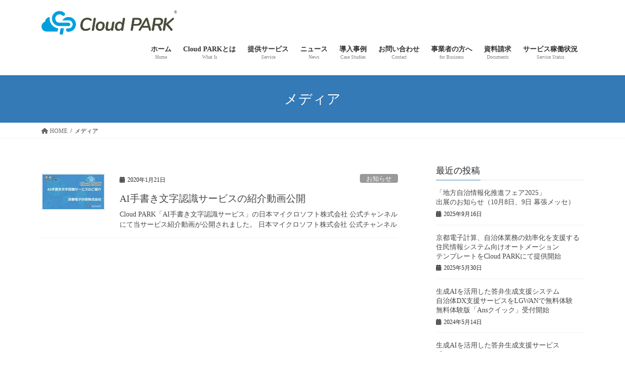

--- FILE ---
content_type: text/html; charset=UTF-8
request_url: https://cloudpark.jp/category/%E3%83%A1%E3%83%87%E3%82%A3%E3%82%A2/
body_size: 69739
content:
<!DOCTYPE html>
<html lang="ja">
<head>
<meta charset="utf-8">
<meta http-equiv="X-UA-Compatible" content="IE=edge">
<meta name="viewport" content="width=device-width, initial-scale=1">
<!-- Google tag (gtag.js) --><script async src="https://www.googletagmanager.com/gtag/js?id=UA-148342407-1"></script><script>window.dataLayer = window.dataLayer || [];function gtag(){dataLayer.push(arguments);}gtag('js', new Date());gtag('config', 'UA-148342407-1');</script>
<title>メディア | Cloud PARK</title>
<meta name='robots' content='max-image-preview:large' />
<link rel="alternate" type="application/rss+xml" title="Cloud PARK &raquo; フィード" href="https://cloudpark.jp/feed/" />
<link rel="alternate" type="application/rss+xml" title="Cloud PARK &raquo; コメントフィード" href="https://cloudpark.jp/comments/feed/" />
<link rel="alternate" type="application/rss+xml" title="Cloud PARK &raquo; メディア カテゴリーのフィード" href="https://cloudpark.jp/category/%e3%83%a1%e3%83%87%e3%82%a3%e3%82%a2/feed/" />
<meta name="description" content="メディア について Cloud PARK クラウドで豊かな社会の実現に貢献する" /><script type="text/javascript">
/* <![CDATA[ */
window._wpemojiSettings = {"baseUrl":"https:\/\/s.w.org\/images\/core\/emoji\/15.0.3\/72x72\/","ext":".png","svgUrl":"https:\/\/s.w.org\/images\/core\/emoji\/15.0.3\/svg\/","svgExt":".svg","source":{"concatemoji":"https:\/\/cloudpark.jp\/wp-includes\/js\/wp-emoji-release.min.js?ver=6.6.3"}};
/*! This file is auto-generated */
!function(i,n){var o,s,e;function c(e){try{var t={supportTests:e,timestamp:(new Date).valueOf()};sessionStorage.setItem(o,JSON.stringify(t))}catch(e){}}function p(e,t,n){e.clearRect(0,0,e.canvas.width,e.canvas.height),e.fillText(t,0,0);var t=new Uint32Array(e.getImageData(0,0,e.canvas.width,e.canvas.height).data),r=(e.clearRect(0,0,e.canvas.width,e.canvas.height),e.fillText(n,0,0),new Uint32Array(e.getImageData(0,0,e.canvas.width,e.canvas.height).data));return t.every(function(e,t){return e===r[t]})}function u(e,t,n){switch(t){case"flag":return n(e,"\ud83c\udff3\ufe0f\u200d\u26a7\ufe0f","\ud83c\udff3\ufe0f\u200b\u26a7\ufe0f")?!1:!n(e,"\ud83c\uddfa\ud83c\uddf3","\ud83c\uddfa\u200b\ud83c\uddf3")&&!n(e,"\ud83c\udff4\udb40\udc67\udb40\udc62\udb40\udc65\udb40\udc6e\udb40\udc67\udb40\udc7f","\ud83c\udff4\u200b\udb40\udc67\u200b\udb40\udc62\u200b\udb40\udc65\u200b\udb40\udc6e\u200b\udb40\udc67\u200b\udb40\udc7f");case"emoji":return!n(e,"\ud83d\udc26\u200d\u2b1b","\ud83d\udc26\u200b\u2b1b")}return!1}function f(e,t,n){var r="undefined"!=typeof WorkerGlobalScope&&self instanceof WorkerGlobalScope?new OffscreenCanvas(300,150):i.createElement("canvas"),a=r.getContext("2d",{willReadFrequently:!0}),o=(a.textBaseline="top",a.font="600 32px Arial",{});return e.forEach(function(e){o[e]=t(a,e,n)}),o}function t(e){var t=i.createElement("script");t.src=e,t.defer=!0,i.head.appendChild(t)}"undefined"!=typeof Promise&&(o="wpEmojiSettingsSupports",s=["flag","emoji"],n.supports={everything:!0,everythingExceptFlag:!0},e=new Promise(function(e){i.addEventListener("DOMContentLoaded",e,{once:!0})}),new Promise(function(t){var n=function(){try{var e=JSON.parse(sessionStorage.getItem(o));if("object"==typeof e&&"number"==typeof e.timestamp&&(new Date).valueOf()<e.timestamp+604800&&"object"==typeof e.supportTests)return e.supportTests}catch(e){}return null}();if(!n){if("undefined"!=typeof Worker&&"undefined"!=typeof OffscreenCanvas&&"undefined"!=typeof URL&&URL.createObjectURL&&"undefined"!=typeof Blob)try{var e="postMessage("+f.toString()+"("+[JSON.stringify(s),u.toString(),p.toString()].join(",")+"));",r=new Blob([e],{type:"text/javascript"}),a=new Worker(URL.createObjectURL(r),{name:"wpTestEmojiSupports"});return void(a.onmessage=function(e){c(n=e.data),a.terminate(),t(n)})}catch(e){}c(n=f(s,u,p))}t(n)}).then(function(e){for(var t in e)n.supports[t]=e[t],n.supports.everything=n.supports.everything&&n.supports[t],"flag"!==t&&(n.supports.everythingExceptFlag=n.supports.everythingExceptFlag&&n.supports[t]);n.supports.everythingExceptFlag=n.supports.everythingExceptFlag&&!n.supports.flag,n.DOMReady=!1,n.readyCallback=function(){n.DOMReady=!0}}).then(function(){return e}).then(function(){var e;n.supports.everything||(n.readyCallback(),(e=n.source||{}).concatemoji?t(e.concatemoji):e.wpemoji&&e.twemoji&&(t(e.twemoji),t(e.wpemoji)))}))}((window,document),window._wpemojiSettings);
/* ]]> */
</script>
<!-- <link rel='stylesheet' id='vkExUnit_common_style-css' href='/wp-content/plugins/vk-all-in-one-expansion-unit/assets/css/vkExUnit_style.css?ver=9.99.5.1' type='text/css' media='all' /> -->
<link rel="stylesheet" type="text/css" href="/wp-content/cache/wpfc-minified/2advz1a8/8f19i.css" media="all"/>
<style id='vkExUnit_common_style-inline-css' type='text/css'>
.grecaptcha-badge{bottom: 85px !important;}
.veu_promotion-alert__content--text { border: 1px solid rgba(0,0,0,0.125); padding: 0.5em 1em; border-radius: var(--vk-size-radius); margin-bottom: var(--vk-margin-block-bottom); font-size: 0.875rem; } /* Alert Content部分に段落タグを入れた場合に最後の段落の余白を0にする */ .veu_promotion-alert__content--text p:last-of-type{ margin-bottom:0; margin-top: 0; }
:root {--ver_page_top_button_url:url(/wp-content/plugins/vk-all-in-one-expansion-unit/assets/images/to-top-btn-icon.svg);}@font-face {font-weight: normal;font-style: normal;font-family: "vk_sns";src: url("/wp-content/plugins/vk-all-in-one-expansion-unit/inc/sns/icons/fonts/vk_sns.eot?-bq20cj");src: url("/wp-content/plugins/vk-all-in-one-expansion-unit/inc/sns/icons/fonts/vk_sns.eot?#iefix-bq20cj") format("embedded-opentype"),url("/wp-content/plugins/vk-all-in-one-expansion-unit/inc/sns/icons/fonts/vk_sns.woff?-bq20cj") format("woff"),url("/wp-content/plugins/vk-all-in-one-expansion-unit/inc/sns/icons/fonts/vk_sns.ttf?-bq20cj") format("truetype"),url("/wp-content/plugins/vk-all-in-one-expansion-unit/inc/sns/icons/fonts/vk_sns.svg?-bq20cj#vk_sns") format("svg");}
</style>
<style id='wp-emoji-styles-inline-css' type='text/css'>
img.wp-smiley, img.emoji {
display: inline !important;
border: none !important;
box-shadow: none !important;
height: 1em !important;
width: 1em !important;
margin: 0 0.07em !important;
vertical-align: -0.1em !important;
background: none !important;
padding: 0 !important;
}
</style>
<!-- <link rel='preload' id='wp-block-library-css-preload' href='/wp-content/plugins/gutenberg/build/block-library/style.css?ver=19.3.0' as='style' onload="this.onload=null;this.rel='stylesheet'"/> -->
<link rel="stylesheet" type="text/css" href="/wp-content/cache/wpfc-minified/1qehrf2d/8f19i.css" media="all"/>
<!-- <link rel='stylesheet' id='wp-block-library-css' href='/wp-content/plugins/gutenberg/build/block-library/style.css?ver=19.3.0' media='print' onload="this.media='all'; this.onload=null;"> -->
<link rel="stylesheet" type="text/css" href="/wp-content/cache/wpfc-minified/1qehrf2d/8f19i.css" media="print"/>
<style id='wp-block-library-inline-css' type='text/css'>
.vk-cols--reverse{flex-direction:row-reverse}.vk-cols--hasbtn{margin-bottom:0}.vk-cols--hasbtn>.row>.vk_gridColumn_item,.vk-cols--hasbtn>.wp-block-column{position:relative;padding-bottom:3em}.vk-cols--hasbtn>.row>.vk_gridColumn_item>.wp-block-buttons,.vk-cols--hasbtn>.row>.vk_gridColumn_item>.vk_button,.vk-cols--hasbtn>.wp-block-column>.wp-block-buttons,.vk-cols--hasbtn>.wp-block-column>.vk_button{position:absolute;bottom:0;width:100%}.vk-cols--fit.wp-block-columns{gap:0}.vk-cols--fit.wp-block-columns,.vk-cols--fit.wp-block-columns:not(.is-not-stacked-on-mobile){margin-top:0;margin-bottom:0;justify-content:space-between}.vk-cols--fit.wp-block-columns>.wp-block-column *:last-child,.vk-cols--fit.wp-block-columns:not(.is-not-stacked-on-mobile)>.wp-block-column *:last-child{margin-bottom:0}.vk-cols--fit.wp-block-columns>.wp-block-column>.wp-block-cover,.vk-cols--fit.wp-block-columns:not(.is-not-stacked-on-mobile)>.wp-block-column>.wp-block-cover{margin-top:0}.vk-cols--fit.wp-block-columns.has-background,.vk-cols--fit.wp-block-columns:not(.is-not-stacked-on-mobile).has-background{padding:0}@media(max-width: 599px){.vk-cols--fit.wp-block-columns:not(.has-background)>.wp-block-column:not(.has-background),.vk-cols--fit.wp-block-columns:not(.is-not-stacked-on-mobile):not(.has-background)>.wp-block-column:not(.has-background){padding-left:0 !important;padding-right:0 !important}}@media(min-width: 782px){.vk-cols--fit.wp-block-columns .block-editor-block-list__block.wp-block-column:not(:first-child),.vk-cols--fit.wp-block-columns>.wp-block-column:not(:first-child),.vk-cols--fit.wp-block-columns:not(.is-not-stacked-on-mobile) .block-editor-block-list__block.wp-block-column:not(:first-child),.vk-cols--fit.wp-block-columns:not(.is-not-stacked-on-mobile)>.wp-block-column:not(:first-child){margin-left:0}}@media(min-width: 600px)and (max-width: 781px){.vk-cols--fit.wp-block-columns .wp-block-column:nth-child(2n),.vk-cols--fit.wp-block-columns:not(.is-not-stacked-on-mobile) .wp-block-column:nth-child(2n){margin-left:0}.vk-cols--fit.wp-block-columns .wp-block-column:not(:only-child),.vk-cols--fit.wp-block-columns:not(.is-not-stacked-on-mobile) .wp-block-column:not(:only-child){flex-basis:50% !important}}.vk-cols--fit--gap1.wp-block-columns{gap:1px}@media(min-width: 600px)and (max-width: 781px){.vk-cols--fit--gap1.wp-block-columns .wp-block-column:not(:only-child){flex-basis:calc(50% - 1px) !important}}.vk-cols--fit.vk-cols--grid>.block-editor-block-list__block,.vk-cols--fit.vk-cols--grid>.wp-block-column,.vk-cols--fit.vk-cols--grid:not(.is-not-stacked-on-mobile)>.block-editor-block-list__block,.vk-cols--fit.vk-cols--grid:not(.is-not-stacked-on-mobile)>.wp-block-column{flex-basis:50%;box-sizing:border-box}@media(max-width: 599px){.vk-cols--fit.vk-cols--grid.vk-cols--grid--alignfull>.wp-block-column:nth-child(2)>.wp-block-cover,.vk-cols--fit.vk-cols--grid.vk-cols--grid--alignfull>.wp-block-column:nth-child(2)>.vk_outer,.vk-cols--fit.vk-cols--grid:not(.is-not-stacked-on-mobile).vk-cols--grid--alignfull>.wp-block-column:nth-child(2)>.wp-block-cover,.vk-cols--fit.vk-cols--grid:not(.is-not-stacked-on-mobile).vk-cols--grid--alignfull>.wp-block-column:nth-child(2)>.vk_outer{width:100vw;margin-right:calc((100% - 100vw)/2);margin-left:calc((100% - 100vw)/2)}}@media(min-width: 600px){.vk-cols--fit.vk-cols--grid.vk-cols--grid--alignfull>.wp-block-column:nth-child(2)>.wp-block-cover,.vk-cols--fit.vk-cols--grid.vk-cols--grid--alignfull>.wp-block-column:nth-child(2)>.vk_outer,.vk-cols--fit.vk-cols--grid:not(.is-not-stacked-on-mobile).vk-cols--grid--alignfull>.wp-block-column:nth-child(2)>.wp-block-cover,.vk-cols--fit.vk-cols--grid:not(.is-not-stacked-on-mobile).vk-cols--grid--alignfull>.wp-block-column:nth-child(2)>.vk_outer{margin-right:calc(100% - 50vw);width:50vw}}@media(min-width: 600px){.vk-cols--fit.vk-cols--grid.vk-cols--grid--alignfull.vk-cols--reverse>.wp-block-column,.vk-cols--fit.vk-cols--grid:not(.is-not-stacked-on-mobile).vk-cols--grid--alignfull.vk-cols--reverse>.wp-block-column{margin-left:0;margin-right:0}.vk-cols--fit.vk-cols--grid.vk-cols--grid--alignfull.vk-cols--reverse>.wp-block-column:nth-child(2)>.wp-block-cover,.vk-cols--fit.vk-cols--grid.vk-cols--grid--alignfull.vk-cols--reverse>.wp-block-column:nth-child(2)>.vk_outer,.vk-cols--fit.vk-cols--grid:not(.is-not-stacked-on-mobile).vk-cols--grid--alignfull.vk-cols--reverse>.wp-block-column:nth-child(2)>.wp-block-cover,.vk-cols--fit.vk-cols--grid:not(.is-not-stacked-on-mobile).vk-cols--grid--alignfull.vk-cols--reverse>.wp-block-column:nth-child(2)>.vk_outer{margin-left:calc(100% - 50vw)}}.vk-cols--menu h2,.vk-cols--menu h3,.vk-cols--menu h4,.vk-cols--menu h5{margin-bottom:.2em;text-shadow:#000 0 0 10px}.vk-cols--menu h2:first-child,.vk-cols--menu h3:first-child,.vk-cols--menu h4:first-child,.vk-cols--menu h5:first-child{margin-top:0}.vk-cols--menu p{margin-bottom:1rem;text-shadow:#000 0 0 10px}.vk-cols--menu .wp-block-cover__inner-container:last-child{margin-bottom:0}.vk-cols--fitbnrs .wp-block-column .wp-block-cover:hover img{filter:unset}.vk-cols--fitbnrs .wp-block-column .wp-block-cover:hover{background-color:unset}.vk-cols--fitbnrs .wp-block-column .wp-block-cover:hover .wp-block-cover__image-background{filter:unset !important}.vk-cols--fitbnrs .wp-block-cover__inner-container{position:absolute;height:100%;width:100%}.vk-cols--fitbnrs .vk_button{height:100%;margin:0}.vk-cols--fitbnrs .vk_button .vk_button_btn,.vk-cols--fitbnrs .vk_button .btn{height:100%;width:100%;border:none;box-shadow:none;background-color:unset !important;transition:unset}.vk-cols--fitbnrs .vk_button .vk_button_btn:hover,.vk-cols--fitbnrs .vk_button .btn:hover{transition:unset}.vk-cols--fitbnrs .vk_button .vk_button_btn:after,.vk-cols--fitbnrs .vk_button .btn:after{border:none}.vk-cols--fitbnrs .vk_button .vk_button_link_txt{width:100%;position:absolute;top:50%;left:50%;transform:translateY(-50%) translateX(-50%);font-size:2rem;text-shadow:#000 0 0 10px}.vk-cols--fitbnrs .vk_button .vk_button_link_subCaption{width:100%;position:absolute;top:calc(50% + 2.2em);left:50%;transform:translateY(-50%) translateX(-50%);text-shadow:#000 0 0 10px}@media(min-width: 992px){.vk-cols--media.wp-block-columns{gap:3rem}}.vk-fit-map figure{margin-bottom:0}.vk-fit-map iframe{position:relative;margin-bottom:0;display:block;max-height:400px;width:100vw}.vk-fit-map:is(.alignfull,.alignwide) div{max-width:100%}.vk-table--th--width25 :where(tr>*:first-child){width:25%}.vk-table--th--width30 :where(tr>*:first-child){width:30%}.vk-table--th--width35 :where(tr>*:first-child){width:35%}.vk-table--th--width40 :where(tr>*:first-child){width:40%}.vk-table--th--bg-bright :where(tr>*:first-child){background-color:var(--wp--preset--color--bg-secondary, rgba(0, 0, 0, 0.05))}@media(max-width: 599px){.vk-table--mobile-block :is(th,td){width:100%;display:block}.vk-table--mobile-block.wp-block-table table :is(th,td){border-top:none}}.vk-table--width--th25 :where(tr>*:first-child){width:25%}.vk-table--width--th30 :where(tr>*:first-child){width:30%}.vk-table--width--th35 :where(tr>*:first-child){width:35%}.vk-table--width--th40 :where(tr>*:first-child){width:40%}.no-margin{margin:0}@media(max-width: 599px){.wp-block-image.vk-aligncenter--mobile>.alignright{float:none;margin-left:auto;margin-right:auto}.vk-no-padding-horizontal--mobile{padding-left:0 !important;padding-right:0 !important}}
/* VK Color Palettes */
</style>
<!-- <link rel='preload' id='vk-blocks/alert-css-preload' href='/wp-content/plugins/vk-blocks/build/alert/style.css?ver=1.85.1.1' as='style' onload="this.onload=null;this.rel='stylesheet'"/> -->
<link rel="stylesheet" type="text/css" href="/wp-content/cache/wpfc-minified/8tkq3fg9/8f19i.css" media="all"/>
<!-- <link rel='stylesheet' id='vk-blocks/alert-css' href='/wp-content/plugins/vk-blocks/build/alert/style.css?ver=1.85.1.1' media='print' onload="this.media='all'; this.onload=null;"> -->
<link rel="stylesheet" type="text/css" href="/wp-content/cache/wpfc-minified/8tkq3fg9/8f19i.css" media="print"/>
<!-- <link rel='preload' id='vk-blocks/ancestor-page-list-css-preload' href='/wp-content/plugins/vk-blocks/build/ancestor-page-list/style.css?ver=1.85.1.1' as='style' onload="this.onload=null;this.rel='stylesheet'"/> -->
<link rel="stylesheet" type="text/css" href="/wp-content/cache/wpfc-minified/kdvsrwvt/8f19i.css" media="all"/>
<!-- <link rel='stylesheet' id='vk-blocks/ancestor-page-list-css' href='/wp-content/plugins/vk-blocks/build/ancestor-page-list/style.css?ver=1.85.1.1' media='print' onload="this.media='all'; this.onload=null;"> -->
<link rel="stylesheet" type="text/css" href="/wp-content/cache/wpfc-minified/kdvsrwvt/8f19i.css" media="print"/>
<!-- <link rel='preload' id='vk-blocks/balloon-css-preload' href='/wp-content/plugins/vk-blocks/build/balloon/style.css?ver=1.85.1.1' as='style' onload="this.onload=null;this.rel='stylesheet'"/> -->
<link rel="stylesheet" type="text/css" href="/wp-content/cache/wpfc-minified/ldve25sk/8f19i.css" media="all"/>
<!-- <link rel='stylesheet' id='vk-blocks/balloon-css' href='/wp-content/plugins/vk-blocks/build/balloon/style.css?ver=1.85.1.1' media='print' onload="this.media='all'; this.onload=null;"> -->
<link rel="stylesheet" type="text/css" href="/wp-content/cache/wpfc-minified/ldve25sk/8f19i.css" media="print"/>
<!-- <link rel='preload' id='vk-blocks/border-box-css-preload' href='/wp-content/plugins/vk-blocks/build/border-box/style.css?ver=1.85.1.1' as='style' onload="this.onload=null;this.rel='stylesheet'"/> -->
<link rel="stylesheet" type="text/css" href="/wp-content/cache/wpfc-minified/deasz5br/8f19i.css" media="all"/>
<!-- <link rel='stylesheet' id='vk-blocks/border-box-css' href='/wp-content/plugins/vk-blocks/build/border-box/style.css?ver=1.85.1.1' media='print' onload="this.media='all'; this.onload=null;"> -->
<link rel="stylesheet" type="text/css" href="/wp-content/cache/wpfc-minified/deasz5br/8f19i.css" media="print"/>
<!-- <link rel='preload' id='vk-blocks/button-css-preload' href='/wp-content/plugins/vk-blocks/build/button/style.css?ver=1.85.1.1' as='style' onload="this.onload=null;this.rel='stylesheet'"/> -->
<link rel="stylesheet" type="text/css" href="/wp-content/cache/wpfc-minified/e2y3t6bo/8f19i.css" media="all"/>
<!-- <link rel='stylesheet' id='vk-blocks/button-css' href='/wp-content/plugins/vk-blocks/build/button/style.css?ver=1.85.1.1' media='print' onload="this.media='all'; this.onload=null;"> -->
<link rel="stylesheet" type="text/css" href="/wp-content/cache/wpfc-minified/e2y3t6bo/8f19i.css" media="print"/>
<!-- <link rel='preload' id='vk-blocks/faq-css-preload' href='/wp-content/plugins/vk-blocks/build/faq/style.css?ver=1.85.1.1' as='style' onload="this.onload=null;this.rel='stylesheet'"/> -->
<link rel="stylesheet" type="text/css" href="/wp-content/cache/wpfc-minified/du4d0vpw/8f19i.css" media="all"/>
<!-- <link rel='stylesheet' id='vk-blocks/faq-css' href='/wp-content/plugins/vk-blocks/build/faq/style.css?ver=1.85.1.1' media='print' onload="this.media='all'; this.onload=null;"> -->
<link rel="stylesheet" type="text/css" href="/wp-content/cache/wpfc-minified/du4d0vpw/8f19i.css" media="print"/>
<!-- <link rel='preload' id='vk-blocks/flow-css-preload' href='/wp-content/plugins/vk-blocks/build/flow/style.css?ver=1.85.1.1' as='style' onload="this.onload=null;this.rel='stylesheet'"/> -->
<link rel="stylesheet" type="text/css" href="/wp-content/cache/wpfc-minified/g1k8d1al/8f19i.css" media="all"/>
<!-- <link rel='stylesheet' id='vk-blocks/flow-css' href='/wp-content/plugins/vk-blocks/build/flow/style.css?ver=1.85.1.1' media='print' onload="this.media='all'; this.onload=null;"> -->
<link rel="stylesheet" type="text/css" href="/wp-content/cache/wpfc-minified/g1k8d1al/8f19i.css" media="print"/>
<!-- <link rel='preload' id='vk-blocks/heading-css-preload' href='/wp-content/plugins/vk-blocks/build/heading/style.css?ver=1.85.1.1' as='style' onload="this.onload=null;this.rel='stylesheet'"/> -->
<link rel="stylesheet" type="text/css" href="/wp-content/cache/wpfc-minified/k9auqn1l/8f19i.css" media="all"/>
<!-- <link rel='stylesheet' id='vk-blocks/heading-css' href='/wp-content/plugins/vk-blocks/build/heading/style.css?ver=1.85.1.1' media='print' onload="this.media='all'; this.onload=null;"> -->
<link rel="stylesheet" type="text/css" href="/wp-content/cache/wpfc-minified/k9auqn1l/8f19i.css" media="print"/>
<!-- <link rel='preload' id='vk-blocks/icon-css-preload' href='/wp-content/plugins/vk-blocks/build/icon/style.css?ver=1.85.1.1' as='style' onload="this.onload=null;this.rel='stylesheet'"/> -->
<link rel="stylesheet" type="text/css" href="/wp-content/cache/wpfc-minified/fjcg394/8f19i.css" media="all"/>
<!-- <link rel='stylesheet' id='vk-blocks/icon-css' href='/wp-content/plugins/vk-blocks/build/icon/style.css?ver=1.85.1.1' media='print' onload="this.media='all'; this.onload=null;"> -->
<link rel="stylesheet" type="text/css" href="/wp-content/cache/wpfc-minified/fjcg394/8f19i.css" media="print"/>
<!-- <link rel='preload' id='vk-blocks/icon-outer-css-preload' href='/wp-content/plugins/vk-blocks/build/icon-outer/style.css?ver=1.85.1.1' as='style' onload="this.onload=null;this.rel='stylesheet'"/> -->
<link rel="stylesheet" type="text/css" href="/wp-content/cache/wpfc-minified/g11i3jyf/8f19i.css" media="all"/>
<!-- <link rel='stylesheet' id='vk-blocks/icon-outer-css' href='/wp-content/plugins/vk-blocks/build/icon-outer/style.css?ver=1.85.1.1' media='print' onload="this.media='all'; this.onload=null;"> -->
<link rel="stylesheet" type="text/css" href="/wp-content/cache/wpfc-minified/g11i3jyf/8f19i.css" media="print"/>
<!-- <link rel='preload' id='vk-blocks/pr-blocks-css-preload' href='/wp-content/plugins/vk-blocks/build/pr-blocks/style.css?ver=1.85.1.1' as='style' onload="this.onload=null;this.rel='stylesheet'"/> -->
<link rel="stylesheet" type="text/css" href="/wp-content/cache/wpfc-minified/87zug7mr/8f19i.css" media="all"/>
<!-- <link rel='stylesheet' id='vk-blocks/pr-blocks-css' href='/wp-content/plugins/vk-blocks/build/pr-blocks/style.css?ver=1.85.1.1' media='print' onload="this.media='all'; this.onload=null;"> -->
<link rel="stylesheet" type="text/css" href="/wp-content/cache/wpfc-minified/87zug7mr/8f19i.css" media="print"/>
<!-- <link rel='preload' id='vk-blocks/pr-content-css-preload' href='/wp-content/plugins/vk-blocks/build/pr-content/style.css?ver=1.85.1.1' as='style' onload="this.onload=null;this.rel='stylesheet'"/> -->
<link rel="stylesheet" type="text/css" href="/wp-content/cache/wpfc-minified/fd0dr88k/8f19i.css" media="all"/>
<!-- <link rel='stylesheet' id='vk-blocks/pr-content-css' href='/wp-content/plugins/vk-blocks/build/pr-content/style.css?ver=1.85.1.1' media='print' onload="this.media='all'; this.onload=null;"> -->
<link rel="stylesheet" type="text/css" href="/wp-content/cache/wpfc-minified/fd0dr88k/8f19i.css" media="print"/>
<!-- <link rel='stylesheet' id='vk-swiper-style-css' href='https://cloudpark.jp/wp-content/plugins/vk-blocks/vendor/vektor-inc/vk-swiper/src/assets/css/swiper-bundle.min.css?ver=11.0.2' type='text/css' media='all' /> -->
<!-- <link rel='preload' id='vk-blocks/slider-css-preload' href='/wp-content/plugins/vk-blocks/build/slider/style.css?ver=1.85.1.1' as='style' onload="this.onload=null;this.rel='stylesheet'"/> -->
<link rel="stylesheet" type="text/css" href="/wp-content/cache/wpfc-minified/g0h9yerz/8f19i.css" media="all"/>
<!-- <link rel='stylesheet' id='vk-blocks/slider-css' href='/wp-content/plugins/vk-blocks/build/slider/style.css?ver=1.85.1.1' media='print' onload="this.media='all'; this.onload=null;"> -->
<link rel="stylesheet" type="text/css" href="/wp-content/cache/wpfc-minified/lp2rdz5l/8f19i.css" media="print"/>
<!-- <link rel='preload' id='vk-blocks/slider-item-css-preload' href='/wp-content/plugins/vk-blocks/build/slider-item/style.css?ver=1.85.1.1' as='style' onload="this.onload=null;this.rel='stylesheet'"/> -->
<link rel="stylesheet" type="text/css" href="/wp-content/cache/wpfc-minified/1ghlvlci/8f19i.css" media="all"/>
<!-- <link rel='stylesheet' id='vk-blocks/slider-item-css' href='/wp-content/plugins/vk-blocks/build/slider-item/style.css?ver=1.85.1.1' media='print' onload="this.media='all'; this.onload=null;"> -->
<link rel="stylesheet" type="text/css" href="/wp-content/cache/wpfc-minified/1ghlvlci/8f19i.css" media="print"/>
<!-- <link rel='preload' id='vk-blocks/spacer-css-preload' href='/wp-content/plugins/vk-blocks/build/spacer/style.css?ver=1.85.1.1' as='style' onload="this.onload=null;this.rel='stylesheet'"/> -->
<link rel="stylesheet" type="text/css" href="/wp-content/cache/wpfc-minified/ei9c8fi2/8f19i.css" media="all"/>
<!-- <link rel='stylesheet' id='vk-blocks/spacer-css' href='/wp-content/plugins/vk-blocks/build/spacer/style.css?ver=1.85.1.1' media='print' onload="this.media='all'; this.onload=null;"> -->
<link rel="stylesheet" type="text/css" href="/wp-content/cache/wpfc-minified/ei9c8fi2/8f19i.css" media="print"/>
<!-- <link rel='preload' id='vk-blocks/staff-css-preload' href='/wp-content/plugins/vk-blocks/build/staff/style.css?ver=1.85.1.1' as='style' onload="this.onload=null;this.rel='stylesheet'"/> -->
<link rel="stylesheet" type="text/css" href="/wp-content/cache/wpfc-minified/ma8vyqkq/8f19i.css" media="all"/>
<!-- <link rel='stylesheet' id='vk-blocks/staff-css' href='/wp-content/plugins/vk-blocks/build/staff/style.css?ver=1.85.1.1' media='print' onload="this.media='all'; this.onload=null;"> -->
<link rel="stylesheet" type="text/css" href="/wp-content/cache/wpfc-minified/ma8vyqkq/8f19i.css" media="print"/>
<style id='classic-theme-styles-inline-css' type='text/css'>
/*! This file is auto-generated */
.wp-block-button__link{color:#fff;background-color:#32373c;border-radius:9999px;box-shadow:none;text-decoration:none;padding:calc(.667em + 2px) calc(1.333em + 2px);font-size:1.125em}.wp-block-file__button{background:#32373c;color:#fff;text-decoration:none}
</style>
<!-- <link rel='preload' id='contact-form-7-confirm-css-preload' href='/wp-content/plugins/contact-form-7-add-confirm/includes/css/styles.css?ver=5.1' as='style' onload="this.onload=null;this.rel='stylesheet'"/> -->
<link rel="stylesheet" type="text/css" href="/wp-content/cache/wpfc-minified/2m37199h/8f19i.css" media="all"/>
<!-- <link rel='stylesheet' id='contact-form-7-confirm-css' href='/wp-content/plugins/contact-form-7-add-confirm/includes/css/styles.css?ver=5.1' media='print' onload="this.media='all'; this.onload=null;"> -->
<link rel="stylesheet" type="text/css" href="/wp-content/cache/wpfc-minified/2m37199h/8f19i.css" media="print"/>
<style id='global-styles-inline-css' type='text/css'>
:root{--wp--preset--aspect-ratio--square: 1;--wp--preset--aspect-ratio--4-3: 4/3;--wp--preset--aspect-ratio--3-4: 3/4;--wp--preset--aspect-ratio--3-2: 3/2;--wp--preset--aspect-ratio--2-3: 2/3;--wp--preset--aspect-ratio--16-9: 16/9;--wp--preset--aspect-ratio--9-16: 9/16;--wp--preset--color--black: #000000;--wp--preset--color--cyan-bluish-gray: #abb8c3;--wp--preset--color--white: #ffffff;--wp--preset--color--pale-pink: #f78da7;--wp--preset--color--vivid-red: #cf2e2e;--wp--preset--color--luminous-vivid-orange: #ff6900;--wp--preset--color--luminous-vivid-amber: #fcb900;--wp--preset--color--light-green-cyan: #7bdcb5;--wp--preset--color--vivid-green-cyan: #00d084;--wp--preset--color--pale-cyan-blue: #8ed1fc;--wp--preset--color--vivid-cyan-blue: #0693e3;--wp--preset--color--vivid-purple: #9b51e0;--wp--preset--gradient--vivid-cyan-blue-to-vivid-purple: linear-gradient(135deg,rgba(6,147,227,1) 0%,rgb(155,81,224) 100%);--wp--preset--gradient--light-green-cyan-to-vivid-green-cyan: linear-gradient(135deg,rgb(122,220,180) 0%,rgb(0,208,130) 100%);--wp--preset--gradient--luminous-vivid-amber-to-luminous-vivid-orange: linear-gradient(135deg,rgba(252,185,0,1) 0%,rgba(255,105,0,1) 100%);--wp--preset--gradient--luminous-vivid-orange-to-vivid-red: linear-gradient(135deg,rgba(255,105,0,1) 0%,rgb(207,46,46) 100%);--wp--preset--gradient--very-light-gray-to-cyan-bluish-gray: linear-gradient(135deg,rgb(238,238,238) 0%,rgb(169,184,195) 100%);--wp--preset--gradient--cool-to-warm-spectrum: linear-gradient(135deg,rgb(74,234,220) 0%,rgb(151,120,209) 20%,rgb(207,42,186) 40%,rgb(238,44,130) 60%,rgb(251,105,98) 80%,rgb(254,248,76) 100%);--wp--preset--gradient--blush-light-purple: linear-gradient(135deg,rgb(255,206,236) 0%,rgb(152,150,240) 100%);--wp--preset--gradient--blush-bordeaux: linear-gradient(135deg,rgb(254,205,165) 0%,rgb(254,45,45) 50%,rgb(107,0,62) 100%);--wp--preset--gradient--luminous-dusk: linear-gradient(135deg,rgb(255,203,112) 0%,rgb(199,81,192) 50%,rgb(65,88,208) 100%);--wp--preset--gradient--pale-ocean: linear-gradient(135deg,rgb(255,245,203) 0%,rgb(182,227,212) 50%,rgb(51,167,181) 100%);--wp--preset--gradient--electric-grass: linear-gradient(135deg,rgb(202,248,128) 0%,rgb(113,206,126) 100%);--wp--preset--gradient--midnight: linear-gradient(135deg,rgb(2,3,129) 0%,rgb(40,116,252) 100%);--wp--preset--font-size--small: 13px;--wp--preset--font-size--medium: 20px;--wp--preset--font-size--large: 36px;--wp--preset--font-size--x-large: 42px;--wp--preset--spacing--20: 0.44rem;--wp--preset--spacing--30: 0.67rem;--wp--preset--spacing--40: 1rem;--wp--preset--spacing--50: 1.5rem;--wp--preset--spacing--60: 2.25rem;--wp--preset--spacing--70: 3.38rem;--wp--preset--spacing--80: 5.06rem;--wp--preset--shadow--natural: 6px 6px 9px rgba(0, 0, 0, 0.2);--wp--preset--shadow--deep: 12px 12px 50px rgba(0, 0, 0, 0.4);--wp--preset--shadow--sharp: 6px 6px 0px rgba(0, 0, 0, 0.2);--wp--preset--shadow--outlined: 6px 6px 0px -3px rgba(255, 255, 255, 1), 6px 6px rgba(0, 0, 0, 1);--wp--preset--shadow--crisp: 6px 6px 0px rgba(0, 0, 0, 1);}:where(.is-layout-flex){gap: 0.5em;}:where(.is-layout-grid){gap: 0.5em;}body .is-layout-flex{display: flex;}.is-layout-flex{flex-wrap: wrap;align-items: center;}.is-layout-flex > :is(*, div){margin: 0;}body .is-layout-grid{display: grid;}.is-layout-grid > :is(*, div){margin: 0;}:where(.wp-block-columns.is-layout-flex){gap: 2em;}:where(.wp-block-columns.is-layout-grid){gap: 2em;}:where(.wp-block-post-template.is-layout-flex){gap: 1.25em;}:where(.wp-block-post-template.is-layout-grid){gap: 1.25em;}.has-black-color{color: var(--wp--preset--color--black) !important;}.has-cyan-bluish-gray-color{color: var(--wp--preset--color--cyan-bluish-gray) !important;}.has-white-color{color: var(--wp--preset--color--white) !important;}.has-pale-pink-color{color: var(--wp--preset--color--pale-pink) !important;}.has-vivid-red-color{color: var(--wp--preset--color--vivid-red) !important;}.has-luminous-vivid-orange-color{color: var(--wp--preset--color--luminous-vivid-orange) !important;}.has-luminous-vivid-amber-color{color: var(--wp--preset--color--luminous-vivid-amber) !important;}.has-light-green-cyan-color{color: var(--wp--preset--color--light-green-cyan) !important;}.has-vivid-green-cyan-color{color: var(--wp--preset--color--vivid-green-cyan) !important;}.has-pale-cyan-blue-color{color: var(--wp--preset--color--pale-cyan-blue) !important;}.has-vivid-cyan-blue-color{color: var(--wp--preset--color--vivid-cyan-blue) !important;}.has-vivid-purple-color{color: var(--wp--preset--color--vivid-purple) !important;}.has-black-background-color{background-color: var(--wp--preset--color--black) !important;}.has-cyan-bluish-gray-background-color{background-color: var(--wp--preset--color--cyan-bluish-gray) !important;}.has-white-background-color{background-color: var(--wp--preset--color--white) !important;}.has-pale-pink-background-color{background-color: var(--wp--preset--color--pale-pink) !important;}.has-vivid-red-background-color{background-color: var(--wp--preset--color--vivid-red) !important;}.has-luminous-vivid-orange-background-color{background-color: var(--wp--preset--color--luminous-vivid-orange) !important;}.has-luminous-vivid-amber-background-color{background-color: var(--wp--preset--color--luminous-vivid-amber) !important;}.has-light-green-cyan-background-color{background-color: var(--wp--preset--color--light-green-cyan) !important;}.has-vivid-green-cyan-background-color{background-color: var(--wp--preset--color--vivid-green-cyan) !important;}.has-pale-cyan-blue-background-color{background-color: var(--wp--preset--color--pale-cyan-blue) !important;}.has-vivid-cyan-blue-background-color{background-color: var(--wp--preset--color--vivid-cyan-blue) !important;}.has-vivid-purple-background-color{background-color: var(--wp--preset--color--vivid-purple) !important;}.has-black-border-color{border-color: var(--wp--preset--color--black) !important;}.has-cyan-bluish-gray-border-color{border-color: var(--wp--preset--color--cyan-bluish-gray) !important;}.has-white-border-color{border-color: var(--wp--preset--color--white) !important;}.has-pale-pink-border-color{border-color: var(--wp--preset--color--pale-pink) !important;}.has-vivid-red-border-color{border-color: var(--wp--preset--color--vivid-red) !important;}.has-luminous-vivid-orange-border-color{border-color: var(--wp--preset--color--luminous-vivid-orange) !important;}.has-luminous-vivid-amber-border-color{border-color: var(--wp--preset--color--luminous-vivid-amber) !important;}.has-light-green-cyan-border-color{border-color: var(--wp--preset--color--light-green-cyan) !important;}.has-vivid-green-cyan-border-color{border-color: var(--wp--preset--color--vivid-green-cyan) !important;}.has-pale-cyan-blue-border-color{border-color: var(--wp--preset--color--pale-cyan-blue) !important;}.has-vivid-cyan-blue-border-color{border-color: var(--wp--preset--color--vivid-cyan-blue) !important;}.has-vivid-purple-border-color{border-color: var(--wp--preset--color--vivid-purple) !important;}.has-vivid-cyan-blue-to-vivid-purple-gradient-background{background: var(--wp--preset--gradient--vivid-cyan-blue-to-vivid-purple) !important;}.has-light-green-cyan-to-vivid-green-cyan-gradient-background{background: var(--wp--preset--gradient--light-green-cyan-to-vivid-green-cyan) !important;}.has-luminous-vivid-amber-to-luminous-vivid-orange-gradient-background{background: var(--wp--preset--gradient--luminous-vivid-amber-to-luminous-vivid-orange) !important;}.has-luminous-vivid-orange-to-vivid-red-gradient-background{background: var(--wp--preset--gradient--luminous-vivid-orange-to-vivid-red) !important;}.has-very-light-gray-to-cyan-bluish-gray-gradient-background{background: var(--wp--preset--gradient--very-light-gray-to-cyan-bluish-gray) !important;}.has-cool-to-warm-spectrum-gradient-background{background: var(--wp--preset--gradient--cool-to-warm-spectrum) !important;}.has-blush-light-purple-gradient-background{background: var(--wp--preset--gradient--blush-light-purple) !important;}.has-blush-bordeaux-gradient-background{background: var(--wp--preset--gradient--blush-bordeaux) !important;}.has-luminous-dusk-gradient-background{background: var(--wp--preset--gradient--luminous-dusk) !important;}.has-pale-ocean-gradient-background{background: var(--wp--preset--gradient--pale-ocean) !important;}.has-electric-grass-gradient-background{background: var(--wp--preset--gradient--electric-grass) !important;}.has-midnight-gradient-background{background: var(--wp--preset--gradient--midnight) !important;}.has-small-font-size{font-size: var(--wp--preset--font-size--small) !important;}.has-medium-font-size{font-size: var(--wp--preset--font-size--medium) !important;}.has-large-font-size{font-size: var(--wp--preset--font-size--large) !important;}.has-x-large-font-size{font-size: var(--wp--preset--font-size--x-large) !important;}
:where(.wp-block-columns.is-layout-flex){gap: 2em;}:where(.wp-block-columns.is-layout-grid){gap: 2em;}
:root :where(.wp-block-pullquote){font-size: 1.5em;line-height: 1.6;}
:where(.wp-block-post-template.is-layout-flex){gap: 1.25em;}:where(.wp-block-post-template.is-layout-grid){gap: 1.25em;}
</style>
<!-- <link rel='stylesheet' id='veu-cta-css' href='/wp-content/plugins/vk-all-in-one-expansion-unit/inc/call-to-action/package/assets/css/style.css?ver=9.99.5.1' type='text/css' media='all' /> -->
<!-- <link rel='preload' id='child-pages-shortcode-css-css-preload' href='/wp-content/plugins/child-pages-shortcode/css/child-pages-shortcode.min.css?ver=1.1.4' as='style' onload="this.onload=null;this.rel='stylesheet'"/> -->
<link rel="stylesheet" type="text/css" href="/wp-content/cache/wpfc-minified/1o8z3smv/8f19i.css" media="all"/>
<!-- <link rel='stylesheet' id='child-pages-shortcode-css-css' href='/wp-content/plugins/child-pages-shortcode/css/child-pages-shortcode.min.css?ver=1.1.4' media='print' onload="this.media='all'; this.onload=null;"> -->
<link rel="stylesheet" type="text/css" href="/wp-content/cache/wpfc-minified/qu7xyf30/8f19i.css" media="print"/>
<!-- <link rel='stylesheet' id='bootstrap-4-style-css' href='/wp-content/themes/lightning/_g2/library/bootstrap-4/css/bootstrap.min.css?ver=4.5.0' type='text/css' media='all' /> -->
<!-- <link rel='stylesheet' id='lightning-common-style-css' href='/wp-content/themes/lightning/_g2/assets/css/common.css?ver=15.26.4' type='text/css' media='all' /> -->
<link rel="stylesheet" type="text/css" href="/wp-content/cache/wpfc-minified/8ks5kvjd/8f19f.css" media="all"/>
<style id='lightning-common-style-inline-css' type='text/css'>
/* vk-mobile-nav */:root {--vk-mobile-nav-menu-btn-bg-src: url("/wp-content/themes/lightning/_g2/inc/vk-mobile-nav/package/images/vk-menu-btn-black.svg");--vk-mobile-nav-menu-btn-close-bg-src: url("/wp-content/themes/lightning/_g2/inc/vk-mobile-nav/package/images/vk-menu-close-black.svg");--vk-menu-acc-icon-open-black-bg-src: url("/wp-content/themes/lightning/_g2/inc/vk-mobile-nav/package/images/vk-menu-acc-icon-open-black.svg");--vk-menu-acc-icon-open-white-bg-src: url("/wp-content/themes/lightning/_g2/inc/vk-mobile-nav/package/images/vk-menu-acc-icon-open-white.svg");--vk-menu-acc-icon-close-black-bg-src: url("/wp-content/themes/lightning/_g2/inc/vk-mobile-nav/package/images/vk-menu-close-black.svg");--vk-menu-acc-icon-close-white-bg-src: url("/wp-content/themes/lightning/_g2/inc/vk-mobile-nav/package/images/vk-menu-close-white.svg");}
</style>
<!-- <link rel='stylesheet' id='lightning-design-style-css' href='/wp-content/themes/lightning/_g2/design-skin/origin2/css/style.css?ver=15.26.4' type='text/css' media='all' /> -->
<link rel="stylesheet" type="text/css" href="/wp-content/cache/wpfc-minified/qsz7of6o/8f19f.css" media="all"/>
<style id='lightning-design-style-inline-css' type='text/css'>
:root {--color-key:#337ab7;--wp--preset--color--vk-color-primary:#337ab7;--color-key-dark:#2e6da4;}
a { color:#337ab7; }
.tagcloud a:before { font-family: "Font Awesome 5 Free";content: "\f02b";font-weight: bold; }
.media .media-body .media-heading a:hover { color:; }@media (min-width: 768px){.gMenu > li:before,.gMenu > li.menu-item-has-children::after { border-bottom-color: }.gMenu li li { background-color: }.gMenu li li a:hover { background-color:; }} /* @media (min-width: 768px) */.page-header { background-color:; }h2,.mainSection-title { border-top-color:; }h3:after,.subSection-title:after { border-bottom-color:; }ul.page-numbers li span.page-numbers.current,.page-link dl .post-page-numbers.current { background-color:; }.pager li > a { border-color:;color:;}.pager li > a:hover { background-color:;color:#fff;}.siteFooter { border-top-color:; }dt { border-left-color:; }:root {--g_nav_main_acc_icon_open_url:url(/wp-content/themes/lightning/_g2/inc/vk-mobile-nav/package/images/vk-menu-acc-icon-open-black.svg);--g_nav_main_acc_icon_close_url: url(/wp-content/themes/lightning/_g2/inc/vk-mobile-nav/package/images/vk-menu-close-black.svg);--g_nav_sub_acc_icon_open_url: url(/wp-content/themes/lightning/_g2/inc/vk-mobile-nav/package/images/vk-menu-acc-icon-open-white.svg);--g_nav_sub_acc_icon_close_url: url(/wp-content/themes/lightning/_g2/inc/vk-mobile-nav/package/images/vk-menu-close-white.svg);}
</style>
<!-- <link rel='stylesheet' id='vk-blocks-build-css-css' href='/wp-content/plugins/vk-blocks/build/block-build.css?ver=1.85.1.1' type='text/css' media='all' /> -->
<link rel="stylesheet" type="text/css" href="/wp-content/cache/wpfc-minified/kznbs1ex/8f19f.css" media="all"/>
<style id='vk-blocks-build-css-inline-css' type='text/css'>
:root {--vk_flow-arrow: url(/wp-content/plugins/vk-blocks/inc/vk-blocks/images/arrow_bottom.svg);--vk_image-mask-circle: url(/wp-content/plugins/vk-blocks/inc/vk-blocks/images/circle.svg);--vk_image-mask-wave01: url(/wp-content/plugins/vk-blocks/inc/vk-blocks/images/wave01.svg);--vk_image-mask-wave02: url(/wp-content/plugins/vk-blocks/inc/vk-blocks/images/wave02.svg);--vk_image-mask-wave03: url(/wp-content/plugins/vk-blocks/inc/vk-blocks/images/wave03.svg);--vk_image-mask-wave04: url(/wp-content/plugins/vk-blocks/inc/vk-blocks/images/wave04.svg);}
:root {
--vk-balloon-border-width:1px;
--vk-balloon-speech-offset:-12px;
}
</style>
<!-- <link rel='preload' id='vk-blocks/core-table-css-preload' href='/wp-content/plugins/vk-blocks/build/extensions/core/table/style.css?ver=1.85.1.1' as='style' onload="this.onload=null;this.rel='stylesheet'"/> -->
<link rel="stylesheet" type="text/css" href="/wp-content/cache/wpfc-minified/eurepp4j/8f19f.css" media="all"/>
<!-- <link rel='stylesheet' id='vk-blocks/core-table-css' href='/wp-content/plugins/vk-blocks/build/extensions/core/table/style.css?ver=1.85.1.1' media='print' onload="this.media='all'; this.onload=null;"> -->
<link rel="stylesheet" type="text/css" href="/wp-content/cache/wpfc-minified/eurepp4j/8f19f.css" media="print"/>
<!-- <link rel='preload' id='vk-blocks/core-heading-css-preload' href='/wp-content/plugins/vk-blocks/build/extensions/core/heading/style.css?ver=1.85.1.1' as='style' onload="this.onload=null;this.rel='stylesheet'"/> -->
<link rel="stylesheet" type="text/css" href="/wp-content/cache/wpfc-minified/lds7lkf4/8f19f.css" media="all"/>
<!-- <link rel='stylesheet' id='vk-blocks/core-heading-css' href='/wp-content/plugins/vk-blocks/build/extensions/core/heading/style.css?ver=1.85.1.1' media='print' onload="this.media='all'; this.onload=null;"> -->
<link rel="stylesheet" type="text/css" href="/wp-content/cache/wpfc-minified/lds7lkf4/8f19f.css" media="print"/>
<!-- <link rel='preload' id='vk-blocks/core-image-css-preload' href='/wp-content/plugins/vk-blocks/build/extensions/core/image/style.css?ver=1.85.1.1' as='style' onload="this.onload=null;this.rel='stylesheet'"/> -->
<link rel="stylesheet" type="text/css" href="/wp-content/cache/wpfc-minified/kegc93ul/8f19d.css" media="all"/>
<!-- <link rel='stylesheet' id='vk-blocks/core-image-css' href='/wp-content/plugins/vk-blocks/build/extensions/core/image/style.css?ver=1.85.1.1' media='print' onload="this.media='all'; this.onload=null;"> -->
<link rel="stylesheet" type="text/css" href="/wp-content/cache/wpfc-minified/kegc93ul/8f19d.css" media="print"/>
<!-- <link rel='preload' id='lightning-theme-style-css-preload' href='/wp-content/themes/lightning-child/style.css?ver=15.26.4' as='style' onload="this.onload=null;this.rel='stylesheet'"/> -->
<link rel="stylesheet" type="text/css" href="/wp-content/cache/wpfc-minified/9iw0254r/8f19d.css" media="all"/>
<!-- <link rel='stylesheet' id='lightning-theme-style-css' href='/wp-content/themes/lightning-child/style.css?ver=15.26.4' media='print' onload="this.media='all'; this.onload=null;"> -->
<link rel="stylesheet" type="text/css" href="/wp-content/cache/wpfc-minified/9iw0254r/8f19d.css" media="print"/>
<!-- <link rel='preload' id='vk-font-awesome-css-preload' href='https://cloudpark.jp/wp-content/themes/lightning/vendor/vektor-inc/font-awesome-versions/src/versions/6/css/all.min.css?ver=6.4.2' as='style' onload="this.onload=null;this.rel='stylesheet'"/> -->
<link rel="stylesheet" type="text/css" href="/wp-content/cache/wpfc-minified/quu1yltw/8f19d.css" media="all"/>
<!-- <link rel='stylesheet' id='vk-font-awesome-css' href='https://cloudpark.jp/wp-content/themes/lightning/vendor/vektor-inc/font-awesome-versions/src/versions/6/css/all.min.css?ver=6.4.2' media='print' onload="this.media='all'; this.onload=null;"> -->
<link rel="stylesheet" type="text/css" href="/wp-content/cache/wpfc-minified/quu1yltw/8f19d.css" media="print"/>
<script type="text/javascript" src="https://cloudpark.jp/wp-includes/js/jquery/jquery.min.js?ver=3.7.1" id="jquery-core-js"></script>
<script type="text/javascript" src="https://cloudpark.jp/wp-includes/js/jquery/jquery-migrate.min.js?ver=3.4.1" id="jquery-migrate-js"></script>
<script type="text/javascript" src="/wp-content/plugins/child-pages-shortcode/js/child-pages-shortcode.min.js?ver=1.1.4" id="child-pages-shortcode-js"></script>
<link rel="https://api.w.org/" href="https://cloudpark.jp/wp-json/" /><link rel="alternate" title="JSON" type="application/json" href="https://cloudpark.jp/wp-json/wp/v2/categories/8" /><link rel="EditURI" type="application/rsd+xml" title="RSD" href="https://cloudpark.jp/xmlrpc.php?rsd" />
<meta name="generator" content="WordPress 6.6.3" />
<style id="lightning-color-custom-for-plugins" type="text/css">/* ltg theme common */.color_key_bg,.color_key_bg_hover:hover{background-color: #337ab7;}.color_key_txt,.color_key_txt_hover:hover{color: #337ab7;}.color_key_border,.color_key_border_hover:hover{border-color: #337ab7;}.color_key_dark_bg,.color_key_dark_bg_hover:hover{background-color: #2e6da4;}.color_key_dark_txt,.color_key_dark_txt_hover:hover{color: #2e6da4;}.color_key_dark_border,.color_key_dark_border_hover:hover{border-color: #2e6da4;}</style><noscript><style>.lazyload[data-src]{display:none !important;}</style></noscript><style>.lazyload{background-image:none !important;}.lazyload:before{background-image:none !important;}</style><link rel="icon" href="/wp-content/uploads/2019/07/cropped-icon-32x32.png" sizes="32x32" />
<link rel="icon" href="/wp-content/uploads/2019/07/cropped-icon-192x192.png" sizes="192x192" />
<link rel="apple-touch-icon" href="/wp-content/uploads/2019/07/cropped-icon-180x180.png" />
<meta name="msapplication-TileImage" content="/wp-content/uploads/2019/07/cropped-icon-270x270.png" />
<style type="text/css" id="wp-custom-css">
.btn-xlarge {
padding: 46px 46px;
font-size: 22px;
line-height: normal;
width: 80%;
margin-bottom: 1em;
margin-left: 1em;
margin-right:  1em;
-webkit-border-radius: 8px;
-moz-border-radius: 8px;
border-radius: 8px;
}
.btn-exLarge {
font-size: 22px;
line-height: normal;
width: 80%;
margin-bottom: 1em;
margin-left: 1em;
margin-right:  1em;
-webkit-border-radius: 8px;
-moz-border-radius: 8px;
border-radius: 8px;
}
.container-btn-xlarge {
margin-left: auto;
margin-right: auto;
text-align:center;
}
.blocks_item_btn-xlarge {
margin-bottom: 3em;
text-align: center;
line-height: 1.8em;
}
/* サポートサイトリンク用ボタンなどで使用 */
.blocks_item_btn-exLarge {
margin-bottom: 3em;
text-align: center;
line-height: 1.8em;
width: 100%;
}
body{
font-family:"メイリオ","Meiryo"
}
/* フッターのLightningの表記を削除 */
footer .copySection p:nth-child(2) {
display:none !important;
}
footer .copySection p:nth-child(1) {
display:none !important;
}		</style>
</head>
<body data-rsssl=1 class="archive category category-8 post-type-post vk-blocks sidebar-fix sidebar-fix-priority-top bootstrap4 device-pc fa_v6_css">
<a class="skip-link screen-reader-text" href="#main">コンテンツへスキップ</a>
<a class="skip-link screen-reader-text" href="#vk-mobile-nav">ナビゲーションに移動</a>
<header class="siteHeader">
<div class="container siteHeadContainer">
<div class="navbar-header">
<p class="navbar-brand siteHeader_logo">
<a href="https://cloudpark.jp/">
<span><img src="[data-uri]" alt="Cloud PARK" data-src="/wp-content/uploads/2020/05/CloudPARK_landscape.png" decoding="async" class="lazyload" data-eio-rwidth="4282" data-eio-rheight="771" /><noscript><img src="/wp-content/uploads/2020/05/CloudPARK_landscape.png" alt="Cloud PARK" data-eio="l" /></noscript></span>
</a>
</p>
</div>
<div id="gMenu_outer" class="gMenu_outer">
<nav class="menu-%e3%83%98%e3%83%83%e3%83%80%e3%83%bc%e3%83%a1%e3%83%8b%e3%83%a5%e3%83%bc-container"><ul id="menu-%e3%83%98%e3%83%83%e3%83%80%e3%83%bc%e3%83%a1%e3%83%8b%e3%83%a5%e3%83%bc" class="menu gMenu vk-menu-acc"><li id="menu-item-1091" class="menu-item menu-item-type-custom menu-item-object-custom menu-item-home"><a href="https://cloudpark.jp"><strong class="gMenu_name">ホーム</strong><span class="gMenu_description">Home</span></a></li>
<li id="menu-item-1808" class="menu-item menu-item-type-post_type menu-item-object-page"><a href="https://cloudpark.jp/cloud-park-detail-for-user/"><strong class="gMenu_name">Cloud PARKとは</strong><span class="gMenu_description">What Is</span></a></li>
<li id="menu-item-663" class="menu-item menu-item-type-post_type menu-item-object-page"><a href="https://cloudpark.jp/services/"><strong class="gMenu_name">提供サービス</strong><span class="gMenu_description">Service</span></a></li>
<li id="menu-item-647" class="menu-item menu-item-type-taxonomy menu-item-object-post_tag"><a href="https://cloudpark.jp/tag/%e3%83%8b%e3%83%a5%e3%83%bc%e3%82%b9/"><strong class="gMenu_name">ニュース</strong><span class="gMenu_description">News</span></a></li>
<li id="menu-item-664" class="menu-item menu-item-type-post_type menu-item-object-page"><a href="https://cloudpark.jp/case-study/"><strong class="gMenu_name">導入事例</strong><span class="gMenu_description">Case Studies</span></a></li>
<li id="menu-item-1142" class="menu-item menu-item-type-post_type menu-item-object-page"><a href="https://cloudpark.jp/contact/"><strong class="gMenu_name">お問い合わせ</strong><span class="gMenu_description">Contact</span></a></li>
<li id="menu-item-1776" class="menu-item menu-item-type-post_type menu-item-object-page"><a href="https://cloudpark.jp/cloud-park-detali-for-business/"><strong class="gMenu_name">事業者の方へ</strong><span class="gMenu_description">for Business</span></a></li>
<li id="menu-item-2739" class="menu-item menu-item-type-post_type menu-item-object-page"><a href="https://cloudpark.jp/request-for-documents/"><strong class="gMenu_name">資料請求</strong><span class="gMenu_description">Documents</span></a></li>
<li id="menu-item-5090" class="menu-item menu-item-type-post_type menu-item-object-page"><a href="https://cloudpark.jp/service-status/"><strong class="gMenu_name">サービス稼働状況</strong><span class="gMenu_description">Service Status</span></a></li>
</ul></nav>			</div>
</div>
</header>
<div class="section page-header"><div class="container"><div class="row"><div class="col-md-12">
<h1 class="page-header_pageTitle">
メディア</h1>
</div></div></div></div><!-- [ /.page-header ] -->
<!-- [ .breadSection ] --><div class="section breadSection"><div class="container"><div class="row"><ol class="breadcrumb" itemscope itemtype="https://schema.org/BreadcrumbList"><li id="panHome" itemprop="itemListElement" itemscope itemtype="http://schema.org/ListItem"><a itemprop="item" href="https://cloudpark.jp/"><span itemprop="name"><i class="fa fa-home"></i> HOME</span></a><meta itemprop="position" content="1" /></li><li><span>メディア</span><meta itemprop="position" content="2" /></li></ol></div></div></div><!-- [ /.breadSection ] -->
<div class="section siteContent">
<div class="container">
<div class="row">
<div class="col mainSection mainSection-col-two baseSection vk_posts-mainSection" id="main" role="main">
<div class="postList">
<article class="media">
<div id="post-2158" class="post-2158 post type-post status-publish format-standard has-post-thumbnail hentry category-6 category-8">
<div class="media-left postList_thumbnail">
<a href="https://cloudpark.jp/2020/01/21/20200120/">
<img width="150" height="84" src="[data-uri]" class="media-object wp-post-image lazyload" alt="" decoding="async"   data-src="/wp-content/uploads/2020/01/thumbnail-150x84.jpg" data-srcset="/wp-content/uploads/2020/01/thumbnail-150x84.jpg 150w, /wp-content/uploads/2020/01/thumbnail-300x169.jpg 300w, /wp-content/uploads/2020/01/thumbnail-768x432.jpg 768w, /wp-content/uploads/2020/01/thumbnail.jpg 1024w, /wp-content/uploads/2020/01/thumbnail-320x180.jpg 320w" data-sizes="auto" data-eio-rwidth="150" data-eio-rheight="84" /><noscript><img width="150" height="84" src="/wp-content/uploads/2020/01/thumbnail-150x84.jpg" class="media-object wp-post-image" alt="" decoding="async" srcset="/wp-content/uploads/2020/01/thumbnail-150x84.jpg 150w, /wp-content/uploads/2020/01/thumbnail-300x169.jpg 300w, /wp-content/uploads/2020/01/thumbnail-768x432.jpg 768w, /wp-content/uploads/2020/01/thumbnail.jpg 1024w, /wp-content/uploads/2020/01/thumbnail-320x180.jpg 320w" sizes="(max-width: 150px) 100vw, 150px" data-eio="l" /></noscript>		</a>
</div>
<div class="media-body">
<div class="entry-meta">
<span class="published entry-meta_items">2020年1月21日</span>
<span class="entry-meta_items entry-meta_updated entry-meta_hidden">/ 最終更新日時 : <span class="updated">2020年1月21日</span></span>
<span class="vcard author entry-meta_items entry-meta_items_author entry-meta_hidden"><span class="fn">大谷 猛仁</span></span>
<span class="entry-meta_items entry-meta_items_term"><a href="https://cloudpark.jp/category/%e3%81%8a%e7%9f%a5%e3%82%89%e3%81%9b/" class="btn btn-xs btn-primary entry-meta_items_term_button" style="background-color:#999999;border:none;">お知らせ</a></span>
</div>
<h1 class="media-heading entry-title"><a href="https://cloudpark.jp/2020/01/21/20200120/">AI手書き文字認識サービスの紹介動画公開</a></h1>
<a href="https://cloudpark.jp/2020/01/21/20200120/" class="media-body_excerpt"><p>Cloud PARK「AI手書き文字認識サービス」の日本マイクロソフト株式会社 公式チャンネル にて当サービス紹介動画が公開されました。 日本マイクロソフト株式会社 公式チャンネル</p>
</a>
</div>
</div>
</article>
</div><!-- [ /.postList ] -->
</div><!-- [ /.mainSection ] -->
<div class="col subSection sideSection sideSection-col-two baseSection">
<aside class="widget widget_postlist">
<h1 class="subSection-title">最近の投稿</h1>
<div class="media">
<div class="media-body">
<h4 class="media-heading"><a href="https://cloudpark.jp/2025/09/16/202509/">「地方自治情報化推進フェア2025」<br>出展のお知らせ（10月8日、9日 幕張メッセ）</a></h4>
<div class="published entry-meta_items">2025年9月16日</div>
</div>
</div>
<div class="media">
<div class="media-body">
<h4 class="media-heading"><a href="https://cloudpark.jp/2025/05/30/202505/">京都電子計算、自治体業務の効率化を支援する<br>住民情報システム向けオートメーション<br>テンプレートをCloud PARKにて提供開始</a></h4>
<div class="published entry-meta_items">2025年5月30日</div>
</div>
</div>
<div class="media">
<div class="media-body">
<h4 class="media-heading"><a href="https://cloudpark.jp/2024/05/14/20240514/">生成AIを活用した答弁生成支援システム<br>自治体DX支援サービスをLGWANで無料体験<br>無料体験版「Ansクイック」受付開始</a></h4>
<div class="published entry-meta_items">2024年5月14日</div>
</div>
</div>
<div class="media">
<div class="media-body">
<h4 class="media-heading"><a href="https://cloudpark.jp/2024/04/16/20240416/">生成AIを活用した答弁生成支援サービス<br>「Ansクイック」をリリースいたします</a></h4>
<div class="published entry-meta_items">2024年4月16日</div>
</div>
</div>
<div class="media">
<div class="media-body">
<h4 class="media-heading"><a href="https://cloudpark.jp/2024/01/25/2023%e5%b9%b45%e6%9c%8811%e6%97%a5%e3%88%ad%e5%ae%9f%e6%96%bd%e3%80%80%e3%82%b5%e3%82%a4%e3%83%88%e3%83%a1%e3%83%b3%e3%83%86%e3%83%8a%e3%83%b3%e3%82%b9%e3%81%ae%e3%81%8a%e7%9f%a5%e3%82%89%e3%81%9b/">2024年1月25日(木)実施　サイトメンテナンスのお知らせ</a></h4>
<div class="published entry-meta_items">2024年1月25日</div>
</div>
</div>
<div class="media">
<div class="media-body">
<h4 class="media-heading"><a href="https://cloudpark.jp/2023/10/25/%e3%80%8c%e5%9c%b0%e6%96%b9%e8%87%aa%e6%b2%bb%e6%83%85%e5%a0%b1%e5%8c%96%e6%8e%a8%e9%80%b2%e3%83%95%e3%82%a7%e3%82%a22023%e3%80%8d%e5%87%ba%e5%b1%95%e3%83%ac%e3%83%9d%e3%83%bc%e3%83%88/">「地方自治情報化推進フェア2023」出展レポート</a></h4>
<div class="published entry-meta_items">2023年10月25日</div>
</div>
</div>
<div class="media">
<div class="media-body">
<h4 class="media-heading"><a href="https://cloudpark.jp/2023/09/01/%e3%80%8c%e5%9c%b0%e6%96%b9%e8%87%aa%e6%b2%bb%e6%83%85%e5%a0%b1%e5%8c%96%e6%8e%a8%e9%80%b2%e3%83%95%e3%82%a7%e3%82%a22023%e3%80%8d%e5%87%ba%e5%b1%95%e3%81%ae%e3%81%8a%e7%9f%a5%e3%82%89%e3%81%9b/">「地方自治情報化推進フェア2023」出展のお知らせ（10月5日、6日 幕張メッセ）</a></h4>
<div class="published entry-meta_items">2023年9月1日</div>
</div>
</div>
<div class="media">
<div class="media-left postList_thumbnail">
<a href="https://cloudpark.jp/2022/12/06/20221205/">
<img width="143" height="143" src="[data-uri]" class="attachment-thumbnail size-thumbnail wp-post-image lazyload" alt="" decoding="async" data-src="/wp-content/uploads/2022/12/図1.jpg" data-eio-rwidth="143" data-eio-rheight="143" /><noscript><img width="143" height="143" src="/wp-content/uploads/2022/12/図1.jpg" class="attachment-thumbnail size-thumbnail wp-post-image" alt="" decoding="async" data-eio="l" /></noscript>		</a>
</div>
<div class="media-body">
<h4 class="media-heading"><a href="https://cloudpark.jp/2022/12/06/20221205/">【AI手書き文字認識サービス】東京都中野区 AI-OCR活用で住民税収納業務のデータ入力を大幅効率化</a></h4>
<div class="published entry-meta_items">2022年12月6日</div>
</div>
</div>
<div class="media">
<div class="media-body">
<h4 class="media-heading"><a href="https://cloudpark.jp/2022/12/01/%e5%9c%b0%e6%96%b9%e8%87%aa%e6%b2%bb%e6%83%85%e5%a0%b1%e5%8c%96%e6%8e%a8%e9%80%b2%e3%83%95%e3%82%a7%e3%82%a22022%e5%87%ba%e5%b1%95%e5%a0%b1%e5%91%8a/">「地方自治情報化推進フェア2022」出展報告</a></h4>
<div class="published entry-meta_items">2022年12月1日</div>
</div>
</div>
<div class="media">
<div class="media-body">
<h4 class="media-heading"><a href="https://cloudpark.jp/2022/11/07/techkyoto2022/">「地域×Tech京都」出展のお知らせ（11月8日、9日 京都みやこめっせ）</a></h4>
<div class="published entry-meta_items">2022年11月7日</div>
</div>
</div>
</aside>
<aside class="widget widget_categories widget_link_list">
<nav class="localNav">
<h1 class="subSection-title">カテゴリー</h1>
<ul>
<li class="cat-item cat-item-9"><a href="https://cloudpark.jp/category/%e3%82%a4%e3%83%99%e3%83%b3%e3%83%88/">イベント</a>
</li>
<li class="cat-item cat-item-6"><a href="https://cloudpark.jp/category/%e3%81%8a%e7%9f%a5%e3%82%89%e3%81%9b/">お知らせ</a>
</li>
<li class="cat-item cat-item-7"><a href="https://cloudpark.jp/category/%e3%83%97%e3%83%ac%e3%82%b9%e3%83%aa%e3%83%aa%e3%83%bc%e3%82%b9/">プレスリリース</a>
</li>
<li class="cat-item cat-item-8 current-cat"><a aria-current="page" href="https://cloudpark.jp/category/%e3%83%a1%e3%83%87%e3%82%a3%e3%82%a2/">メディア</a>
</li>
<li class="cat-item cat-item-5"><a href="https://cloudpark.jp/category/%e6%8f%90%e4%be%9b%e3%82%b5%e3%83%bc%e3%83%93%e3%82%b9/">提供サービス</a>
</li>
<li class="cat-item cat-item-1"><a href="https://cloudpark.jp/category/%e6%9c%aa%e5%88%86%e9%a1%9e/">未分類</a>
</li>
</ul>
</nav>
</aside>
<aside class="widget widget_archive widget_link_list">
<nav class="localNav">
<h1 class="subSection-title">アーカイブ</h1>
<ul>
<li><a href='https://cloudpark.jp/2025/09/'>2025年9月</a></li>
<li><a href='https://cloudpark.jp/2025/05/'>2025年5月</a></li>
<li><a href='https://cloudpark.jp/2024/05/'>2024年5月</a></li>
<li><a href='https://cloudpark.jp/2024/04/'>2024年4月</a></li>
<li><a href='https://cloudpark.jp/2024/01/'>2024年1月</a></li>
<li><a href='https://cloudpark.jp/2023/10/'>2023年10月</a></li>
<li><a href='https://cloudpark.jp/2023/09/'>2023年9月</a></li>
<li><a href='https://cloudpark.jp/2022/12/'>2022年12月</a></li>
<li><a href='https://cloudpark.jp/2022/11/'>2022年11月</a></li>
<li><a href='https://cloudpark.jp/2022/10/'>2022年10月</a></li>
<li><a href='https://cloudpark.jp/2021/11/'>2021年11月</a></li>
<li><a href='https://cloudpark.jp/2021/01/'>2021年1月</a></li>
<li><a href='https://cloudpark.jp/2020/12/'>2020年12月</a></li>
<li><a href='https://cloudpark.jp/2020/09/'>2020年9月</a></li>
<li><a href='https://cloudpark.jp/2020/08/'>2020年8月</a></li>
<li><a href='https://cloudpark.jp/2020/07/'>2020年7月</a></li>
<li><a href='https://cloudpark.jp/2020/06/'>2020年6月</a></li>
<li><a href='https://cloudpark.jp/2020/05/'>2020年5月</a></li>
<li><a href='https://cloudpark.jp/2020/04/'>2020年4月</a></li>
<li><a href='https://cloudpark.jp/2020/03/'>2020年3月</a></li>
<li><a href='https://cloudpark.jp/2020/01/'>2020年1月</a></li>
<li><a href='https://cloudpark.jp/2019/10/'>2019年10月</a></li>
<li><a href='https://cloudpark.jp/2019/09/'>2019年9月</a></li>
<li><a href='https://cloudpark.jp/2019/08/'>2019年8月</a></li>
<li><a href='https://cloudpark.jp/2019/04/'>2019年4月</a></li>
<li><a href='https://cloudpark.jp/2018/10/'>2018年10月</a></li>
<li><a href='https://cloudpark.jp/2018/06/'>2018年6月</a></li>
</ul>
</nav>
</aside>
</div><!-- [ /.subSection ] -->
</div><!-- [ /.row ] -->
</div><!-- [ /.container ] -->
</div><!-- [ /.siteContent ] -->
<footer class="section siteFooter">
<div class="container sectionBox footerWidget">
<div class="row">
<div class="col-md-4"><aside class="widget widget_vkexunit_banner" id="vkexunit_banner-3"><a href="https://cloudpark.jp" class="veu_banner" ><img src="[data-uri]" alt="" data-src="/wp-content/uploads/2020/05/CloudPARK_landscape.png" decoding="async" class="lazyload" data-eio-rwidth="4282" data-eio-rheight="771" /><noscript><img src="/wp-content/uploads/2020/05/CloudPARK_landscape.png" alt="" data-eio="l" /></noscript></a></aside><aside class="widget widget_text" id="text-5">			<div class="textwidget"><p>Copyright © Kyoto Information Processing Service co.,ltd. All Rights Reserved.</p>
</div>
</aside><aside class="widget_text widget widget_custom_html" id="custom_html-5"><div class="textwidget custom-html-widget"><h7>
管理・運営
</h7></div></aside><aside class="widget widget_vkexunit_banner" id="vkexunit_banner-18"><a href="http://www.kip.co.jp/" class="veu_banner" target="_blank" ><img src="[data-uri]" alt="" data-src="/wp-content/uploads/2019/09/kip_logo.png" decoding="async" class="lazyload" data-eio-rwidth="299" data-eio-rheight="46" /><noscript><img src="/wp-content/uploads/2019/09/kip_logo.png" alt="" data-eio="l" /></noscript></a></aside></div><div class="col-md-4"></div><div class="col-md-4"><aside class="widget widget_nav_menu" id="nav_menu-9"><div class="menu-%e3%83%98%e3%83%83%e3%83%80%e3%83%bc%e3%83%a1%e3%83%8b%e3%83%a5%e3%83%bc-container"><ul id="menu-%e3%83%98%e3%83%83%e3%83%80%e3%83%bc%e3%83%a1%e3%83%8b%e3%83%a5%e3%83%bc-1" class="menu"><li id="menu-item-1091" class="menu-item menu-item-type-custom menu-item-object-custom menu-item-home menu-item-1091"><a href="https://cloudpark.jp">ホーム</a></li>
<li id="menu-item-1808" class="menu-item menu-item-type-post_type menu-item-object-page menu-item-1808"><a href="https://cloudpark.jp/cloud-park-detail-for-user/">Cloud PARKとは</a></li>
<li id="menu-item-663" class="menu-item menu-item-type-post_type menu-item-object-page menu-item-663"><a href="https://cloudpark.jp/services/">提供サービス</a></li>
<li id="menu-item-647" class="menu-item menu-item-type-taxonomy menu-item-object-post_tag menu-item-647"><a href="https://cloudpark.jp/tag/%e3%83%8b%e3%83%a5%e3%83%bc%e3%82%b9/">ニュース</a></li>
<li id="menu-item-664" class="menu-item menu-item-type-post_type menu-item-object-page menu-item-664"><a href="https://cloudpark.jp/case-study/">導入事例</a></li>
<li id="menu-item-1142" class="menu-item menu-item-type-post_type menu-item-object-page menu-item-1142"><a href="https://cloudpark.jp/contact/">お問い合わせ</a></li>
<li id="menu-item-1776" class="menu-item menu-item-type-post_type menu-item-object-page menu-item-1776"><a href="https://cloudpark.jp/cloud-park-detali-for-business/">事業者の方へ</a></li>
<li id="menu-item-2739" class="menu-item menu-item-type-post_type menu-item-object-page menu-item-2739"><a href="https://cloudpark.jp/request-for-documents/">資料請求</a></li>
<li id="menu-item-5090" class="menu-item menu-item-type-post_type menu-item-object-page menu-item-5090"><a href="https://cloudpark.jp/service-status/">サービス稼働状況</a></li>
</ul></div></aside></div>			</div>
</div>
<div class="container sectionBox copySection text-center">
<p>Copyright &copy; Cloud PARK All Rights Reserved.</p><p>Powered by <a href="https://wordpress.org/">WordPress</a> with <a href="https://wordpress.org/themes/lightning/" target="_blank" title="Free WordPress Theme Lightning">Lightning Theme</a> &amp; <a href="https://wordpress.org/plugins/vk-all-in-one-expansion-unit/" target="_blank">VK All in One Expansion Unit</a></p>	</div>
</footer>
<div id="vk-mobile-nav-menu-btn" class="vk-mobile-nav-menu-btn">MENU</div><div class="vk-mobile-nav vk-mobile-nav-drop-in" id="vk-mobile-nav"><nav class="vk-mobile-nav-menu-outer" role="navigation"><ul id="menu-%e3%83%98%e3%83%83%e3%83%80%e3%83%bc%e3%83%a1%e3%83%8b%e3%83%a5%e3%83%bc-2" class="vk-menu-acc menu"><li class="menu-item menu-item-type-custom menu-item-object-custom menu-item-home menu-item-1091"><a href="https://cloudpark.jp">ホーム</a></li>
<li class="menu-item menu-item-type-post_type menu-item-object-page menu-item-1808"><a href="https://cloudpark.jp/cloud-park-detail-for-user/">Cloud PARKとは</a></li>
<li class="menu-item menu-item-type-post_type menu-item-object-page menu-item-663"><a href="https://cloudpark.jp/services/">提供サービス</a></li>
<li class="menu-item menu-item-type-taxonomy menu-item-object-post_tag menu-item-647"><a href="https://cloudpark.jp/tag/%e3%83%8b%e3%83%a5%e3%83%bc%e3%82%b9/">ニュース</a></li>
<li class="menu-item menu-item-type-post_type menu-item-object-page menu-item-664"><a href="https://cloudpark.jp/case-study/">導入事例</a></li>
<li class="menu-item menu-item-type-post_type menu-item-object-page menu-item-1142"><a href="https://cloudpark.jp/contact/">お問い合わせ</a></li>
<li class="menu-item menu-item-type-post_type menu-item-object-page menu-item-1776"><a href="https://cloudpark.jp/cloud-park-detali-for-business/">事業者の方へ</a></li>
<li class="menu-item menu-item-type-post_type menu-item-object-page menu-item-2739"><a href="https://cloudpark.jp/request-for-documents/">資料請求</a></li>
<li class="menu-item menu-item-type-post_type menu-item-object-page menu-item-5090"><a href="https://cloudpark.jp/service-status/">サービス稼働状況</a></li>
</ul></nav></div><script type="text/javascript" id="_-s-js-_" src="//satori.segs.jp/s.js?c=61b2ad6c"></script><a href="#top" id="page_top" class="page_top_btn">PAGE TOP</a><script type="text/javascript" id="eio-lazy-load-js-before">
/* <![CDATA[ */
var eio_lazy_vars = {"exactdn_domain":"","skip_autoscale":0,"threshold":0};
/* ]]> */
</script>
<script type="text/javascript" src="/wp-content/plugins/ewww-image-optimizer/includes/lazysizes.min.js?ver=790" id="eio-lazy-load-js" async="async" data-wp-strategy="async"></script>
<script type="text/javascript" src="https://cloudpark.jp/wp-includes/js/jquery/jquery.form.min.js?ver=4.3.0" id="jquery-form-js"></script>
<script type="text/javascript" src="/wp-content/plugins/contact-form-7-add-confirm/includes/js/scripts.js?ver=5.1" id="contact-form-7-confirm-js"></script>
<script type="text/javascript" src="https://cloudpark.jp/wp-includes/js/clipboard.min.js?ver=2.0.11" id="clipboard-js"></script>
<script type="text/javascript" src="/wp-content/plugins/vk-all-in-one-expansion-unit/inc/sns/assets/js/copy-button.js" id="copy-button-js"></script>
<script type="text/javascript" src="/wp-content/plugins/vk-all-in-one-expansion-unit/inc/smooth-scroll/js/smooth-scroll.min.js?ver=9.99.5.1" id="smooth-scroll-js-js"></script>
<script type="text/javascript" id="vkExUnit_master-js-js-extra">
/* <![CDATA[ */
var vkExOpt = {"ajax_url":"https:\/\/cloudpark.jp\/wp-admin\/admin-ajax.php","hatena_entry":"https:\/\/cloudpark.jp\/wp-json\/vk_ex_unit\/v1\/hatena_entry\/","facebook_entry":"https:\/\/cloudpark.jp\/wp-json\/vk_ex_unit\/v1\/facebook_entry\/","facebook_count_enable":"","entry_count":"1","entry_from_post":"","homeUrl":"https:\/\/cloudpark.jp\/"};
/* ]]> */
</script>
<script type="text/javascript" src="/wp-content/plugins/vk-all-in-one-expansion-unit/assets/js/all.min.js?ver=9.99.5.1" id="vkExUnit_master-js-js"></script>
<script type="text/javascript" src="https://cloudpark.jp/wp-content/plugins/vk-blocks/vendor/vektor-inc/vk-swiper/src/assets/js/swiper-bundle.min.js?ver=11.0.2" id="vk-swiper-script-js"></script>
<script type="text/javascript" src="/wp-content/plugins/vk-blocks/build/vk-slider.min.js?ver=1.85.1.1" id="vk-blocks-slider-js"></script>
<script type="text/javascript" id="lightning-js-js-extra">
/* <![CDATA[ */
var lightningOpt = {"header_scrool":"1"};
/* ]]> */
</script>
<script type="text/javascript" src="/wp-content/themes/lightning/_g2/assets/js/lightning.min.js?ver=15.26.4" id="lightning-js-js"></script>
<script type="text/javascript" src="/wp-content/themes/lightning/_g2/library/bootstrap-4/js/bootstrap.min.js?ver=4.5.0" id="bootstrap-4-js-js"></script>
</body>
</html><!-- WP Fastest Cache file was created in 0.76795792579651 seconds, on 19-09-25 23:48:37 -->